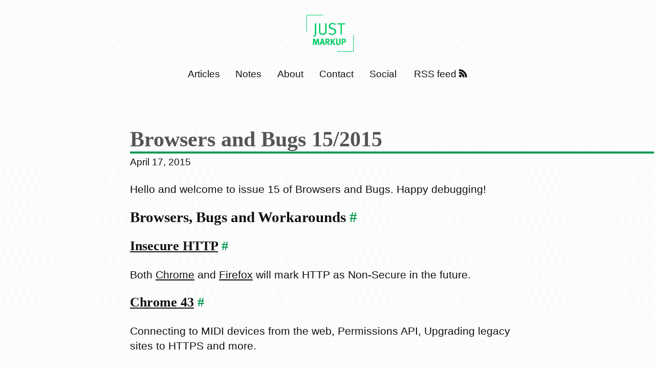

--- FILE ---
content_type: text/html; charset=utf-8
request_url: https://www.justmarkup.com/articles/2015-04-17-browsers-and-bugs-152015/
body_size: 8471
content:
<!doctype html>
<html lang="en">
  <head>
    <meta charset="utf-8">
    <meta name="viewport" content="width=device-width, initial-scale=1.0, viewport-fit=cover">
    <title>Browsers and Bugs 15/2015</title>
    
    <meta name="theme-color" content="#089b52">
    <link rel="manifest" href="/manifest.webmanifest">
    <link rel="icon" type="image/png" href="/img/icons/icon-128x128.png" sizes="128x128" />
    <link rel="apple-touch-icon" sizes="152x152" href="/img/icons/icon-152x152.png" />
    <link rel="webmention" href="https://webmention.io/justmarkup.com/webmention" />
    <link rel="pingback" href="https://webmention.io/justmarkup.com/xmlrpc" />
    <meta name="apple-mobile-web-app-capable" content="yes">
    <meta name="apple-mobile-web-app-title" content="justmarkup">
    <meta name="Description" content="justmarkup is the site of Michael Scharnagl, a front-end developer living in Berlin.">
    
      <meta name="author" content="Michael Scharnagl" />
      <meta name="robots" content="index,follow" />
      <meta property="og:type" content="article" />
      <meta property="article:author" content="Michael Scharnagl" />
      <meta name="twitter:card" content="summary" />
      
      
      <meta name="twitter:site" content="@justmarkup" />
      <meta name="twitter:site:id" content="20070025" />
      <meta name="twitter:creator" content="@justmarkup" />
      <meta name="twitter:creator:id" content="20070025" />
      <meta name="twitter:url" property="og:url" content="/articles/2015-04-17-browsers-and-bugs-152015/" />
      <meta name="twitter:title" property="og:title" content="Browsers and Bugs 15/2015" />
      <meta name="twitter:description" property="og:description" content="justmarkup is the site of Michael Scharnagl, a front-end developer living in Berlin." />
    
    
    <style>:root{background-color:#fff;color:#111}*{box-sizing:border-box;color:inherit}::after,::before{box-sizing:inherit}@media screen and (prefers-reduced-motion:reduce){*,:after,:before{transition:none!important;animation:none!important}}html{font-family:-apple-system,BlinkMacSystemFont,'Segoe UI',Roboto,Oxygen,Ubuntu,Cantarell,'Open Sans','Helvetica Neue',sans-serif;background-image:url("data:image/svg+xml,%3Csvg xmlns='http://www.w3.org/2000/svg' width='16' height='32' viewBox='0 0 16 32'%3E%3Cg fill='%23c9d1cb' fill-opacity='0.16'%3E%3Cpath fill-rule='evenodd' d='M0 24h4v2H0v-2zm0 4h6v2H0v-2zm0-8h2v2H0v-2zM0 0h4v2H0V0zm0 4h2v2H0V4zm16 20h-6v2h6v-2zm0 4H8v2h8v-2zm0-8h-4v2h4v-2zm0-20h-6v2h6V0zm0 4h-4v2h4V4zm-2 12h2v2h-2v-2zm0-8h2v2h-2V8zM2 8h10v2H2V8zm0 8h10v2H2v-2zm-2-4h14v2H0v-2zm4-8h6v2H4V4zm0 16h6v2H4v-2zM6 0h2v2H6V0zm0 24h2v2H6v-2z'/%3E%3C/g%3E%3C/svg%3E");background-attachment:fixed}h1,h2,h3,h4,h5{font-family:Cambria,Cochin,Georgia,Times,'Times New Roman',serif}body,html{height:100%;margin:0}main{margin:40px auto;max-width:800px;min-height:80vh;padding:0 14px;min-height:calc(100vh - 240px)}img,video{max-width:100%;height:auto}[hidden]{display:none!important}li,p,time{font-size:1.2rem}blockquote{border-left:6px solid #089b52;margin:0;padding:0 0 0 16px}pre{background:rgba(18,27,23,.9);color:#fff;padding:20px;width:100vw;max-width:1000px;margin-left:-100px;position:relative;overflow-x:auto;font-size:1.1em;line-height:1.3;text-align:left}pre mark{color:#111}@media all and (max-width:900px){pre{padding:14px;width:100vw;position:relative;left:50%;right:50%;margin-left:-50vw;margin-right:-50vw}}::-moz-selection{color:#111;background:#089b52}::selection{color:#111;background:#089b52}.permalink{text-decoration:none;color:#089b52}.permalink:focus,.permalink:hover{background:#089b52;color:#000}.logo{margin:20px auto 0 auto;display:block;height:90px;width:110px}.logo polyline{transition:all .2s}.logo:focus polyline,.logo:hover polyline{transform:rotate(-172deg);transform-origin:center center}.logo:focus{outline:0}.nav{margin:0;padding:1em 0 0 0;list-style:none;text-align:center}.nav__item{display:inline-block}.nav__link{font-size:1.2rem;padding:.4em .8em;display:inline-block;transition:all 240ms ease-out;text-decoration:none;position:relative;overflow:hidden}.nav__link:after{content:"";position:absolute;left:0;right:0;bottom:0;top:0;background-color:#089b52;background:linear-gradient(to bottom,#089b52,#13c772);transition:all 240ms ease-out;transform:translateY(-100%);z-index:-1;border-radius:0 0 2px 2px}.nav__link:focus:after,.nav__link:hover:after{transform:translateY(0)}.nav__link:focus,.nav__link:hover{color:#fff;outline:0}.nav__item--active .nav__link{border-bottom:2px solid #089b52}footer{background:rgba(18,27,23,.9);color:#fff;padding:40px 20px;text-align:center;margin:140px 0 0 0;font-size:1.2em;position:relative}footer time{font-size:1em}footer a:focus,footer a:hover{outline:0;background:#fff;color:#111}footer:before{content:"Congrats! You reached the end of the page.";content:"<footer>";position:absolute;top:-32px;color:rgba(18,27,23,.9);text-align:center;left:0;right:0;font-weight:700;font-size:1.5em}.page--article{overflow-x:hidden;overflow-y:auto}.page--article h1{margin:0;padding:40px 0 0 0;position:relative;font-size:2.6em;color:#555}.page--article h2{font-size:1.8em}.page--article h3{font-size:1.6em}.page--article h1:after{content:"";background:#089b52;width:80vw;height:4px;display:block}.page--article .article__content li,.page--article .article__content p{font-size:1.3em;line-height:1.4}.page--article .article__content img{padding:0 20px;width:1000px;max-width:100%;margin-left:-100px;position:relative}@media all and (max-width:900px){.page--article .article__content img{padding:14px;width:100vw;max-width:100%;position:relative;left:50%;right:50%;margin-left:-50vw;margin-right:-50vw}}.page--article .article__content a:focus,.page--article .article__content a:hover{outline:0;background:#089b52}.article__date{display:block;padding:.3em 0}.teaser{margin:0;padding:0 0 40px 0;list-style:none}.teaser__item{margin-bottom:1em}.teaser__title{font-size:1.6rem;font-family:Cambria,Cochin,Georgia,Times,'Times New Roman',serif;text-decoration:none;border-bottom:1px solid;position:relative;display:inline-block;overflow:hidden;padding:.1em}.teaser__title:after{content:"";position:absolute;left:0;right:0;bottom:0;top:0;background-color:#089b52;background:linear-gradient(to right,#089b52,#13c772);transition:all 240ms ease-out;transform:translateX(-100%);z-index:-1}.teaser__title:focus:after,.teaser__title:hover:after{transform:translateX(0)}.teaser__title:focus,.teaser__title:hover{outline:0;border-color:#089b52}.teaser__item:first-of-type .teaser__title{font-size:2rem}.teaser__date{display:block}.archivetext{text-align:center;font-size:1.4em}.archivetext a:focus,.archivetext a:hover{outline:0;background-color:#089b52}code[class*=language-],pre[class*=language-]{font-family:Inconsolata,Monaco,Consolas,'Courier New',Courier,monospace;direction:ltr;text-align:left;white-space:pre;word-spacing:normal;word-break:normal;line-height:1.5;-moz-tab-size:4;-o-tab-size:4;tab-size:4;-webkit-hyphens:none;-moz-hyphens:none;-ms-hyphens:none;hyphens:none}:not(pre)>code[class*=language-]{padding:.1em;border-radius:.3em}.token.cdata,.token.comment,.token.doctype,.token.prolog{color:#b2b1b1}.token.punctuation{color:#c5c8c6}.namespace{opacity:.7}.token.keyword,.token.property,.token.tag{color:#96cbfe}.token.class-name{color:#ffffb6;text-decoration:underline}.token.boolean,.token.constant{color:#9c9}.token.deleted,.token.symbol{color:#f92672}.token.number{color:#ff73fd}.token.attr-name,.token.builtin,.token.char,.token.inserted,.token.selector,.token.string{color:#a8ff60}.token.variable{color:#c6c5fe}.token.operator{color:#ededed}.token.entity{color:#ffffb6}.token.url{color:#96cbfe}.language-css .token.string,.style .token.string{color:#87c38a}.token.atrule,.token.attr-value{color:#f9ee98}.token.function{color:#dad085}.token.regex{color:#e9c062}.token.important{color:#fd971f}.token.bold,.token.important{font-weight:700}.token.italic{font-style:italic}.token.entity{cursor:help}#carbonads,.feediary{display:block;overflow:hidden;padding:10px;font-family:Verdana,"Helvetica Neue",Helvetica,sans-serif;line-height:1.5;width:130px;width:calc(130px + 2em);float:right;background:#eee;margin-left:20px;margin-bottom:20px}.feediary a{text-decoration:none}.feediary img{max-width:100px}.feediary .trynow{background:#d83d7b;color:#fff;border-color:#d83d7b;padding:8px 12px;display:flex;justify-content:center;margin:10px 0 0 0}.feediary .trynow:focus,.feediary .trynow:hover{color:#fff;background:#f3458b;border-color:#f3458b}.feediary h2{font-family:Verdana,"Helvetica Neue",Helvetica,sans-serif;font-size:1.2em;margin:4px 0 8px 0;line-height:1.3}.feediary p{font-family:Verdana,"Helvetica Neue",Helvetica,sans-serif;font-size:1em;margin:0}#carbonads span{display:block;overflow:hidden}.carbon-img{display:block;margin:0 auto 5px;text-align:center}.carbon-text{display:block;margin-bottom:15px;text-align:left;color:#222;font-size:16px;text-decoration:none;font-family:Verdana,"Helvetica Neue",Helvetica,sans-serif;transition:all .3s}.carbon-text:hover{color:#000}.carbon-poweredby{display:block;text-align:right;font-size:13px;color:#444;text-decoration:none;font-family:Verdana,"Helvetica Neue",Helvetica,sans-serif}.carbon-poweredby:hover{color:#222}@media all and (max-width:500px){#carbonads,#feediary{width:auto;margin-left:0;margin-top:20px}.carbon-img{float:left;margin-right:10px;margin-bottom:0}.carbon-text{font-size:14px}}@media all and (min-width:1200px){#carbonads,#feediary{margin-right:-200px}}.carbon-text{font-size:12px}a.carbon-poweredby{font-size:10px}#carbonads a{padding:.2em}#carbonads a:focus,#carbonads a:hover{outline:0;background:#fff}.icon{stroke:currentColor;width:1rem;height:1rem;fill:none}.about__img{border-radius:50%;margin:20px auto 40px auto;display:block}.hireme{border:8px solid #089b52;padding:0 20px 20px 20px;margin:40px auto}.skiplink{background:#089b52;padding:1em;display:inline-block;color:#fff;position:absolute;top:0;outline:0}.skiplink:not(:focus):not(:active){clip:rect(0 0 0 0)!important;clip-path:inset(100%)!important;height:1px!important;opacity:0!important;overflow:hidden!important;position:absolute!important;white-space:nowrap;width:1px!important}[tabindex="-1"]:focus{outline:2px solid #089b52}.backtotop{float:right;padding:10px;font-size:1.3em;text-decoration:none;border-bottom:1px solid #111}.backtotop:focus,.backtotop:hover{outline:0;background:#089b55;color:#fff;text-decoration:none}.backtotop .icon{fill:#111;stroke:#111}.backtotop:focus .icon,.backtotop:hover .icon{fill:#fff;stroke:#fff}.shareit{background:#089b55;color:#fff;text-decoration:none;border:2px solid #089b55;transition:all 240ms ease-out;padding:10px;margin-top:20px;font-size:1.2em;display:inline-block}.shareit:focus,.shareit:hover{outline:0;background:0 0;color:#111}.webmentions{padding-top:20px}.webmentions__list{margin:0;padding:0}.webmentions__item{list-style:none;padding:10px 0;margin-bottom:20px;border-bottom:2px dotted #999}.webmention__author{display:flex;align-items:center}.webmention__author__photo{width:60px;border-radius:10px;border-radius:10px 60px 10px/20px 10px 30px;margin-right:10px}.webmention__pubdate{display:block;padding:6px 0;font-size:.9em}.infobox{background:#eee;padding:12px;margin:30px 0 20px 0;background:linear-gradient(to right,#089b52,#292e49);color:#fff}</style>
    <link rel="alternate" href="/feed/feed.xml" type="application/rss+xml" title="justmarkup">
    <script defer src="/js/main.js"></script>
  </head>
  <body  class="page--article">
    <a href="#main" id="skiplink" class="skiplink">Skip to main content</a>
    <header id="header">
      <a class="logo" href="/">
        <svg width="120" height="90" xmlns="http://www.w3.org/2000/svg" aria-labelledby="title">
        <title id="title">justmarkup</title>
        <g>
          <g id="text">
          <g>
            <path d="m30.25079,25.380058h2.677387v18.570969c0,0.848572 -0.032722,1.79636 -0.066769,2.383713c-0.063839,1.075493 -0.326397,1.954918 -0.750416,2.740963c-0.717964,1.271271 -2.05599,2.282909 -3.786922,2.871849l-1.303978,-1.662819c1.206089,-0.489464 2.219059,-1.306652 2.675802,-2.187935c0.424276,-0.75042 0.554895,-1.796116 0.554895,-4.078999v-18.637741l0,0l0,0z" fill="#00CC66"></path>
            <path d="m38.377926,25.380058h2.64175v14.328636c0,1.53249 0.097889,2.805084 0.2285,3.428062c0.391563,1.762058 2.02301,2.741249 4.537331,2.741249c1.859947,0 3.263153,-0.489727 3.948654,-1.4048c0.686577,-0.91214 0.848312,-1.729591 0.848312,-3.818047v-15.27351h2.643337v15.568787c0,3.19796 -0.326385,4.276104 -1.69688,5.480602c-1.370747,1.176296 -3.166851,1.729591 -5.875359,1.729591c-3.459202,0 -5.581696,-1.109528 -6.626053,-3.230694c-0.489456,-0.978909 -0.651196,-1.437252 -0.651196,-3.917263v-15.632614l0.001602,0l0,0z" fill="#00CC66"></path>
            <path d="m71.468781,27.045818l-1.178413,1.924042c-2.146431,-1.401867 -3.520119,-1.891331 -5.447891,-1.891331c-2.809864,0 -4.472157,1.401888 -4.472157,3.687181c0,1.793421 1.077072,2.839384 3.722805,3.656569l2.575775,0.814781c1.990295,0.619797 3.067368,1.207413 3.949188,2.253906c0.913208,1.042759 1.467316,2.544655 1.467316,3.948647c0,2.088455 -1.139587,4.048409 -3.09848,5.386181c-1.467331,0.945137 -2.966019,1.370483 -5.026272,1.370483c-2.677124,0 -4.964005,-0.654121 -7.180676,-2.024605l1.170975,-2.088696c1.865269,1.337746 3.753937,1.926956 6.009701,1.926956c1.701397,0 2.606632,-0.261223 3.558941,-0.979439c1.077087,-0.817184 1.600052,-1.891068 1.600052,-3.197716c0,-1.990017 -1.311165,-3.361294 -4.019669,-4.176888l-2.247791,-0.690834c-2.021412,-0.62059 -3.098484,-1.07547 -3.980309,-1.991074c-0.913208,-0.978661 -1.405056,-2.218788 -1.405056,-3.656591c0,-3.817228 2.9035,-6.428123 7.242912,-6.428123c2.419632,0.001589 4.636292,0.719034 6.759048,2.156549l0,0l0,0z" fill="#00CC66"></path>
            <path d="m74.50061,25.380146h14.81665l-0.16172,2.25161h-6.071045v20.137318h-2.578064v-20.137318h-6.005821v-2.25161l0,0z" fill="#00CC66"></path>
          </g>
          <g>
            <path d="m27.316776,55.506214h3.207825l1.615612,6.165844c0.226334,0.887421 0.32,1.241779 0.421471,1.879402c0.124866,-0.637623 0.249733,-1.204277 0.44487,-1.932457l1.662415,-6.112789h3.246815l1.100471,12.315296h-2.442883l-0.468327,-6.573231c-0.04681,-0.780479 -0.101467,-1.313545 -0.101467,-1.967598c-0.140472,0.709427 -0.234138,1.063786 -0.444881,1.80835l-1.951206,6.732479h-2.177544l-1.756084,-6.46706c-0.156065,-0.601799 -0.491728,-2.144821 -0.491728,-2.144821c0,0.726654 -0.039005,1.419712 -0.093615,2.182259l-0.421471,6.431171h-2.497545l1.147272,-12.316845l0,0z" fill="#00CC66"></path>
            <path d="m43.504211,55.470322h2.676857l3.878952,12.35112h-2.653446l-0.874371,-2.923729h-3.613487l-0.866398,2.923729h-2.583485l4.035378,-12.35112l0,0l0,0zm0.015427,7.370079h2.411644c0,0 -0.405655,-1.291744 -0.671143,-2.479481c-0.124756,-0.56818 -0.491585,-2.180756 -0.491585,-2.180756s-0.359116,1.452427 -0.585484,2.374943c-0.234097,0.886608 -0.39024,1.4729 -0.663433,2.285294l0,0z" fill="#00CC66"></path>
            <path d="m50.887589,55.488411l4.589203,0.017822c2.185272,0 3.621464,1.45163 3.621464,3.615887c0,1.842125 -1.225506,3.367146 -2.747356,3.40147c0.249779,0.195774 0.351135,0.300598 0.514996,0.514465c0.710255,0.887402 2.958031,4.784981 2.958031,4.784981h-2.926636c-0.476154,-0.813988 -0.671413,-1.149681 -1.147305,-2.018219c-1.225506,-2.216671 -1.615746,-2.802147 -2.037106,-3.012829c-0.125023,-0.053738 -0.202965,-0.088856 -0.39024,-0.106922v5.13958h-2.435051v-12.336235l0,0l0,0l0,0zm2.450478,2.002537l-0.023411,3.331234h0.835278c1.061378,0 1.521843,-0.106922 1.865269,-0.408318c0.296593,-0.281696 0.476158,-0.724888 0.476158,-1.239353c0,-0.762367 -0.304325,-1.274448 -0.889809,-1.507198c-0.280899,-0.105354 -0.796173,-0.176365 -1.397087,-0.176365h-0.866398l0,0l0,0l0,0z" fill="#00CC66"></path>
            <path d="m61.127396,55.506214h2.536617v5.617188l3.504353,-5.617188h3.051689l-3.933632,5.706131l4.378502,6.609936h-3.262421l-3.738491,-6.431942v6.431942h-2.536617v-12.316067l0,0l0,0z" fill="#00CC66"></path>
            <path d="m71.624924,55.506214h2.53656v8.096798c0,0.923271 0.031258,1.136383 0.210732,1.471992c0.288795,0.550201 0.874138,0.851509 1.685883,0.851509c1.084862,0 1.771675,-0.533112 1.880943,-1.437691c0.031265,-0.265327 0.031265,-0.443321 0.031265,-1.097359v-7.88525h2.52095v8.294254c0,1.169136 -0.015602,1.398621 -0.195129,1.931679c-0.320007,0.974075 -1.521942,2.321182 -4.183426,2.321182c-1.880951,0 -3.246826,-0.568199 -3.949234,-1.647644c-0.405869,-0.638397 -0.530731,-1.136383 -0.530731,-2.321884v-8.577587l-0.007813,0l0,0z" fill="#00CC66"></path>
            <path d="m82.629745,55.470367h3.239014c2.091736,0 2.731743,0.213821 3.426353,0.602482c1.147339,0.639233 1.771683,1.770981 1.771683,3.19067c0,1.629604 -0.780479,2.975174 -2.130684,3.614407c-0.569801,0.26535 -1.100471,0.406639 -2.466347,0.406639h-1.365875v4.536945h-2.474144v-12.351143l0,0l0,0zm2.481934,2.002712v3.792339h1.287811c1.014679,0 1.311218,-0.124107 1.646812,-0.637623c0.218536,-0.337994 0.304398,-0.726654 0.304398,-1.312771c0,-1.151249 -0.624336,-1.841946 -1.662399,-1.841946h-1.576622l0,0l0,0z" fill="#00CC66"></path>
          </g>
          <polyline id="poly-left" points="14.154014587402344,41.89519500732422 14.154014587402344,9.538511276245117 46.51069259643555,9.538511276245117 " stroke="#00CC66" fill="none"></polyline>
          <polyline id="poly-right" points="105.845703125,48.104305267333984 105.845703125,80.46099853515625 73.48605346679688,80.46099853515625 " stroke="#00CC66" fill="none"></polyline>
          </g>
        </g>
        </svg>
      </a>
      <nav>
        <ul class="nav"><li class="nav__item">
            <a class="nav__link" href="/archive/" >Articles</a>
          </li><li class="nav__item">
            <a class="nav__link" href="/note/" >Notes</a>
          </li><li class="nav__item">
            <a class="nav__link" href="/about/" >About</a>
          </li><li class="nav__item">
            <a class="nav__link" href="/contact/" >Contact</a>
          </li><li class="nav__item">
            <a class="nav__link" href="https://bits.justmarkup.com">
              Social
            </a>
          </li>
          <li class="nav__item">
            <a class="nav__link" href="/feed/feed.xml" target="_blank">
              RSS feed 
              <svg aria-hidden="true" class="icon" viewBox="0 0 32 32">
                <circle cx="5" cy="27" r="5" fill="currentColor" stroke="none" />
                <circle cx="0" cy="32" r="18" stroke-width="7" />
                <circle cx="0" cy="32" r="28" stroke-width="7" />
              </svg>
            </a>
          </li>
        </ul>
      </nav>
    </header>

    <main id="main">
      <article class="h-entry" itemscope itemtype="https://schema.org/BlogPosting">
    <h1 class="p-name" itemprop="title">Browsers and Bugs 15/2015</h1>
    <time itemprop="dateCreated pubdate datePublished" class="article__date dt-published" datetime="Fri Apr 17 2015 12:09:06 GMT+0200 (Mitteleuropäische Sommerzeit)">April 17, 2015</time>

    <div class="article__content e-content">
        <p>Hello and welcome to issue 15 of Browsers and Bugs. Happy debugging!</p>
<h2 id="browsers%2C-bugs-and-workarounds">Browsers, Bugs and Workarounds <a class="permalink" href="#browsers%2C-bugs-and-workarounds">#</a></h2>
<h3 id="insecure-http"><a href="https://groups.google.com/forum/#!topic/mozilla.dev.platform/xaGffxAM-hs%5B1-25%5D">Insecure HTTP</a> <a class="permalink" href="#insecure-http">#</a></h3>
<p>Both <a href="https://www.chromium.org/Home/chromium-security/marking-http-as-non-secure">Chrome</a> and <a href="https://groups.google.com/forum/#!topic/mozilla.dev.platform/xaGffxAM-hs%5B1-25%5D">Firefox</a> will mark HTTP as Non-Secure in the future.</p>
<h3 id="chrome-43"><a href="http://blog.chromium.org/2015/04/chrome-43-beta-web-midi-and-upgrading.html">Chrome 43</a> <a class="permalink" href="#chrome-43">#</a></h3>
<p>Connecting to MIDI devices from the web, Permissions API, Upgrading legacy sites to HTTPS and more.</p>
<h3 id="opera-mini-update"><a href="http://www.cnet.com/news/opera-mini-for-android-gets-major-overhaul-to-target-more-users/">Opera Mini Update</a> <a class="permalink" href="#opera-mini-update">#</a></h3>
<p>The browser’s update adds a refined menu, a private-browsing mode, and a scalable interface that allows for support on tablets and smartphones.</p>
<h3 id="emulate-push-events"><a href="https://codereview.chromium.org/1079013002/">Emulate push events</a> <a class="permalink" href="#emulate-push-events">#</a></h3>
<p>In Chrome DevTools there will soon be an “Emulate push event” button.</p>
<h3 id="a-10-year-journey-of-internet-on-a-phone"><a href="http://blogs.opera.com/news/2015/04/opera-mini-history-new-version-android/">A 10-year journey of internet on a phone</a> <a class="permalink" href="#a-10-year-journey-of-internet-on-a-phone">#</a></h3>
<h2 id="debugging%2C-testing-and-more">Debugging, Testing and more <a class="permalink" href="#debugging%2C-testing-and-more">#</a></h2>
<h3 id="responsive-design-mode"><a href="https://twitter.com/RWD/status/588057697678991361">Responsive Design Mode</a> <a class="permalink" href="#responsive-design-mode">#</a></h3>
<p>Tips from Ethan Marcotte about using the Responsive Design Mode in Firefox</p>
<h3 id="devtools-terminal"><a href="http://www.html5rocks.com/en/tutorials/developertools/devtools-terminal/">DevTools Terminal</a> <a class="permalink" href="#devtools-terminal">#</a></h3>
<p>Using Your Terminal from Chrome DevTools.</p>
<h3 id="webpagetest-mapper"><a href="http://cruft.io/posts/introducing-webpagetest-mapper/">WebPageTest-mapper</a> <a class="permalink" href="#webpagetest-mapper">#</a></h3>
<p>A wrapper for WebPageTest-API that transforms the JSON result data into intuitive and informative human-readable formats.</p>
<h3 id="building-60-fps-web-apps"><a href="https://www.udacity.com/course/ud860">Building 60 FPS Web Apps</a> <a class="permalink" href="#building-60-fps-web-apps">#</a></h3>
<p>A free course from Paul Lewis about Browser Rendering Optimization.</p>
<h3 id="firefox-os"><a href="http://convolv.es/blog/2015/03/25/wifi-debug-fxos/">Firefox OS</a> <a class="permalink" href="#firefox-os">#</a></h3>
<p>You can now debug Firefox OS via WIFI.</p>

    </div>
</article>


    </main>

    <a href="#header" class="backtotop">
      Back to top
      <svg aria-hidden="true" class="icon" viewBox="0 0 16 16" >
        <polygon points="8,2.8 16,10.7 13.6,13.1 8.1,7.6 2.5,13.2 0,10.7 "/>
      </svg>
    </a>

    <footer>
      <p><small>
        Copyright © Michael Scharnagl <time datetime="2025">2025</time>. 
        All rights reserved. 
        <a rel="me" href="https://mastodon.social/@justmarkup">Mastodon</a> |
        <a href="https://www.buymeacoffee.com/justmarkup">Buy me a coffee</a>  | 
        <a class="footer-nav" href="/legal/">Legal</a> | 
        <a class="footer-nav" href="/privacy/">Privacy Policy</a>
      </small></p>
    </footer>

    <script>
    if ('serviceWorker' in navigator) {
      navigator.serviceWorker.register('/sw.js', {scope: '/'}).then(function() {
      }, function(error) {
        console.log('service worker error: ', error);
      });
    }
    </script>
  </body>
</html>


--- FILE ---
content_type: application/javascript; charset=utf-8
request_url: https://www.justmarkup.com/js/main.js
body_size: 169
content:
/* *fix* the skiplink, see also: https://axesslab.com/skip-links/*/
document.getElementById('skiplink').addEventListener('click', function(e) {
    var target = document.querySelectorAll('h1, h2, h3, h4, h5, h6')[0];
    target.setAttribute('tabindex', "-1");
    target.focus();

    e.preventDefault();
});